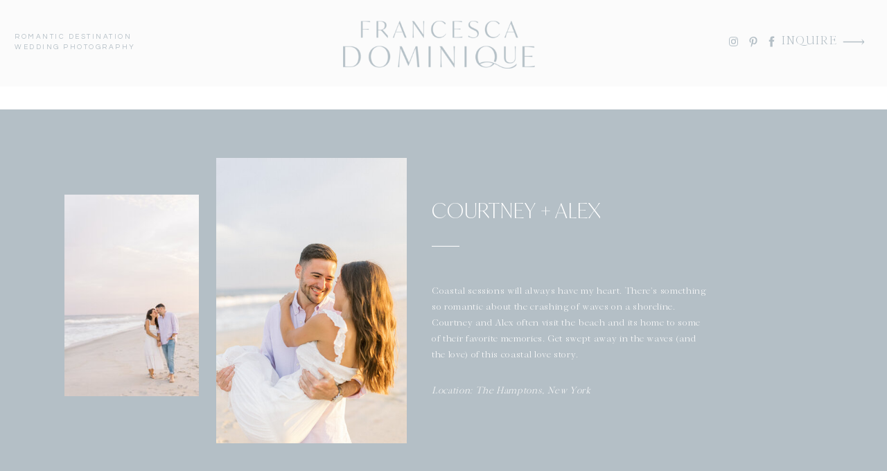

--- FILE ---
content_type: text/html;charset=UTF-8
request_url: https://francescadominique.com/hamptons-engagement-photographer
body_size: 10507
content:
<!DOCTYPE html>
<html class="d" lang="">
  <head>
    <meta charset="UTF-8" />
    <meta name="viewport" content="width=device-width, initial-scale=1" />
    <title>Hamptons Engagement Photos | Francesca Dominique Photography</title>
      <link rel="icon" type="image/png" href="//static.showit.co/200/JC5eevayQWiHzFEJPmU-Gg/78893/f.png" />
      <link rel="preconnect" href="https://static.showit.co" />
      <meta name="description" content="Coastal engagement session in The Hamptons captured by Francesca Dominique Photography" />
      <link rel="canonical" href="https://francescadominique.com/hamptons-engagement-photographer" />
      <meta property="og:image" content="https://static.showit.co/1200/RNnR6KjOT0atCmq_cB_fuQ/78893/francesca_dominique_photography-25.jpg" />
    
    <link rel="preconnect" href="https://fonts.googleapis.com">
<link rel="preconnect" href="https://fonts.gstatic.com" crossorigin>
<link href="https://fonts.googleapis.com/css?family=Questrial:regular|Cormorant:regular|Poppins:500" rel="stylesheet" type="text/css"/>
<style>
@font-face{font-family:Delores Delores;src:url('//static.showit.co/file/zSerwze2RbG0aBE-vARbtw/shared/delores_delores.woff');}
@font-face{font-family:Ivy Mode Thin;src:url('//static.showit.co/file/Ak-PY-MXSamy8F8cSYZX8A/78893/ivymode-thin.woff');}
@font-face{font-family:Cake Sans Regular;src:url('//static.showit.co/file/UR7jMeYiTICrRxpbK48bsA/78893/cakesans-regular-webfont.woff');}
@font-face{font-family:Cammron LIght;src:url('//static.showit.co/file/XPkbRfD8Q3GhUm0uCHYq6g/shared/cammron-light.woff');}
 </style>
    <script id="init_data" type="application/json">
      {"mobile":{"w":320,"bgMediaType":"none","bgFillType":"color","bgColor":"colors-7"},"desktop":{"w":1200,"defaultTrIn":{"type":"fade","duration":1},"defaultTrOut":{"type":"fade","duration":1},"bgColor":"colors-7","bgMediaType":"none","bgFillType":"color"},"sid":"vu7iggmssegvzpplh1yala","break":768,"assetURL":"//static.showit.co","contactFormId":"78893/189889","cfAction":"aHR0cHM6Ly9jbGllbnRzZXJ2aWNlLnNob3dpdC5jby9jb250YWN0Zm9ybQ==","sgAction":"aHR0cHM6Ly9jbGllbnRzZXJ2aWNlLnNob3dpdC5jby9zb2NpYWxncmlk","blockData":[{"slug":"mobile-menu","visible":"m","states":[],"d":{"h":0,"w":1200,"bgFillType":"color","bgColor":"#000000:0","bgMediaType":"none"},"m":{"h":500,"w":320,"locking":{"side":"t"},"nature":"wH","trIn":{"type":"fade","duration":0.5,"direction":"none"},"trOut":{"type":"fade","duration":0.5,"direction":"none"},"stateTrIn":{"type":"fade","duration":0.2,"direction":"none"},"stateTrOut":{"type":"fade","duration":0.2,"direction":"none"},"bgFillType":"color","bgColor":"colors-3","bgMediaType":"none","tr":{"in":{"cl":"fadeIn","d":0.5,"dl":"0"},"out":{"cl":"fadeOut","d":0.5,"dl":"0"}}}},{"slug":"mobile-menu-closed","visible":"m","states":[],"d":{"h":400,"w":1200,"bgFillType":"color","bgColor":"#FFFFFF","bgMediaType":"none"},"m":{"h":46,"w":320,"locking":{"side":"st"},"bgFillType":"color","bgColor":"colors-7","bgMediaType":"none"}},{"slug":"desktop-menu","visible":"d","states":[],"d":{"h":125,"w":1200,"bgFillType":"color","bgColor":"colors-6","bgMediaType":"none"},"m":{"h":166,"w":320,"bgFillType":"color","bgColor":"#FFFFFF","bgMediaType":"none"}},{"slug":"spacer","visible":"a","states":[],"d":{"h":33,"w":1200,"bgFillType":"color","bgColor":"colors-7","bgMediaType":"none"},"m":{"h":8,"w":320,"bgFillType":"color","bgColor":"colors-7","bgMediaType":"none"}},{"slug":"vendors","visible":"a","states":[],"d":{"h":539,"w":1200,"locking":{},"nature":"dH","stateTrIn":{"type":"fade","duration":1},"stateTrOut":{"duration":1},"bgFillType":"color","bgColor":"colors-3","bgMediaType":"none"},"m":{"h":602,"w":320,"locking":{},"nature":"dH","stateTrIn":{"type":"fade","duration":1},"stateTrOut":{"duration":1},"bgFillType":"color","bgColor":"colors-3","bgMediaType":"none"}},{"slug":"tiled-gallery","visible":"a","states":[],"d":{"h":1072,"w":1200,"locking":{},"nature":"dH","stateTrIn":{"type":"fade","duration":1},"stateTrOut":{"duration":1},"bgFillType":"color","bgColor":"colors-7","bgMediaType":"none"},"m":{"h":578,"w":320,"nature":"dH","stateTrOut":{"duration":1},"bgFillType":"color","bgColor":"colors-7","bgMediaType":"none"}},{"slug":"footer","visible":"a","states":[],"d":{"h":249,"w":1200,"bgFillType":"color","bgColor":"colors-7","bgMediaType":"none"},"m":{"h":274,"w":320,"bgFillType":"color","bgColor":"colors-7","bgMediaType":"none"}},{"slug":"instagram","visible":"a","states":[],"d":{"h":212,"w":1200,"bgFillType":"color","bgColor":"colors-7","bgMediaType":"none"},"m":{"h":134,"w":320,"bgFillType":"color","bgColor":"colors-7","bgMediaType":"none"}},{"slug":"site-credit","visible":"a","states":[],"d":{"h":35,"w":1200,"locking":{"side":"st"},"bgFillType":"color","bgColor":"colors-2","bgMediaType":"none"},"m":{"h":76,"w":320,"locking":{},"bgFillType":"color","bgColor":"colors-2","bgMediaType":"none"}}],"elementData":[{"type":"text","visible":"a","id":"mobile-menu_0","blockId":"mobile-menu","m":{"x":42,"y":55,"w":99,"h":17,"a":0},"d":{"x":562,"y":-9,"w":75.6,"h":18,"a":0}},{"type":"text","visible":"a","id":"mobile-menu_1","blockId":"mobile-menu","m":{"x":42,"y":100,"w":99,"h":17,"a":0},"d":{"x":562,"y":-9,"w":75.6,"h":18,"a":0}},{"type":"text","visible":"a","id":"mobile-menu_2","blockId":"mobile-menu","m":{"x":42,"y":144,"w":117,"h":17,"a":0},"d":{"x":562,"y":-9,"w":75.6,"h":18,"a":0}},{"type":"text","visible":"a","id":"mobile-menu_3","blockId":"mobile-menu","m":{"x":42,"y":189,"w":99,"h":17,"a":0},"d":{"x":562,"y":-9,"w":75.6,"h":18,"a":0}},{"type":"text","visible":"a","id":"mobile-menu_4","blockId":"mobile-menu","m":{"x":41,"y":239,"w":99,"h":17,"a":0},"d":{"x":562,"y":-9,"w":75.6,"h":18,"a":0}},{"type":"simple","visible":"a","id":"mobile-menu_5","blockId":"mobile-menu","m":{"x":28,"y":399,"w":224,"h":41,"a":0},"d":{"x":360,"y":0,"w":480,"h":0,"a":0}},{"type":"text","visible":"a","id":"mobile-menu_6","blockId":"mobile-menu","m":{"x":46,"y":410,"w":117,"h":17,"a":0},"d":{"x":562,"y":-9,"w":75.6,"h":18,"a":0}},{"type":"icon","visible":"a","id":"mobile-menu_7","blockId":"mobile-menu","m":{"x":181,"y":400,"w":36,"h":41,"a":0},"d":{"x":550,"y":-50,"w":100,"h":100,"a":0}},{"type":"icon","visible":"a","id":"mobile-menu_8","blockId":"mobile-menu","m":{"x":32,"y":348,"w":27,"h":27,"a":0},"d":{"x":550,"y":-50,"w":100,"h":100,"a":0}},{"type":"icon","visible":"a","id":"mobile-menu_9","blockId":"mobile-menu","m":{"x":69,"y":344,"w":31,"h":34,"a":0},"d":{"x":550,"y":-50,"w":100,"h":100,"a":0}},{"type":"icon","visible":"a","id":"mobile-menu_10","blockId":"mobile-menu","m":{"x":108,"y":346,"w":31,"h":30,"a":0},"d":{"x":550,"y":-50,"w":100,"h":100,"a":0}},{"type":"icon","visible":"a","id":"mobile-menu_11","blockId":"mobile-menu","m":{"x":256,"y":5,"w":50,"h":50,"a":0},"d":{"x":550,"y":-50,"w":100,"h":100,"a":0}},{"type":"text","visible":"a","id":"mobile-menu_12","blockId":"mobile-menu","m":{"x":41,"y":291,"w":169,"h":17,"a":0},"d":{"x":562,"y":-9,"w":75.6,"h":18,"a":0}},{"type":"icon","visible":"a","id":"mobile-menu-closed_0","blockId":"mobile-menu-closed","m":{"x":288,"y":12,"w":18,"h":20,"a":0},"d":{"x":550,"y":150,"w":100,"h":100,"a":0},"pc":[{"type":"show","block":"mobile-menu"}]},{"type":"text","visible":"a","id":"mobile-menu-closed_1","blockId":"mobile-menu-closed","m":{"x":15,"y":9,"w":255,"h":30,"a":0},"d":{"x":381,"y":126,"w":438,"h":49,"a":0}},{"type":"simple","visible":"a","id":"mobile-menu-closed_2","blockId":"mobile-menu-closed","m":{"x":0,"y":45,"w":320,"h":1,"a":0},"d":{"x":0,"y":88,"w":1200,"h":1,"a":0,"lockH":"s"}},{"type":"text","visible":"a","id":"desktop-menu_0","blockId":"desktop-menu","m":{"x":72,"y":103,"w":131,"h":35,"a":0},"d":{"x":1048,"y":47,"w":81,"h":30,"a":0,"lockH":"r"}},{"type":"icon","visible":"a","id":"desktop-menu_1","blockId":"desktop-menu","m":{"x":136,"y":473,"w":50,"h":50,"a":-90},"d":{"x":1124,"y":31,"w":56,"h":59,"a":0,"lockH":"r"}},{"type":"simple","visible":"a","id":"desktop-menu_2","blockId":"desktop-menu","m":{"x":0,"y":10,"w":320,"h":1,"a":0},"d":{"x":0,"y":125,"w":1200,"h":1,"a":0,"lockH":"s"}},{"type":"icon","visible":"a","id":"desktop-menu_3","blockId":"desktop-menu","m":{"x":135,"y":58,"w":50,"h":50,"a":0},"d":{"x":970,"y":51,"w":17,"h":18,"a":0,"lockH":"r"}},{"type":"icon","visible":"a","id":"desktop-menu_4","blockId":"desktop-menu","m":{"x":135,"y":58,"w":50,"h":50,"a":0},"d":{"x":1001,"y":53,"w":12,"h":15,"a":0,"lockH":"r"}},{"type":"icon","visible":"a","id":"desktop-menu_5","blockId":"desktop-menu","m":{"x":135,"y":58,"w":50,"h":50,"a":0},"d":{"x":1022,"y":50,"w":23,"h":20,"a":0,"lockH":"r"}},{"type":"text","visible":"a","id":"desktop-menu_6","blockId":"desktop-menu","m":{"x":28,"y":248,"w":195,"h":28,"a":0},"d":{"x":21,"y":46,"w":185,"h":30,"a":0,"lockH":"l"}},{"type":"graphic","visible":"a","id":"desktop-menu_7","blockId":"desktop-menu","m":{"x":48,"y":55,"w":224,"h":56,"a":0},"d":{"x":455,"y":30,"w":277,"h":69,"a":0},"c":{"key":"brR2C0cdTM-S_N0dS0d2lA/78893/fdp-rgb-main2-blue.png","aspect_ratio":3.98428}},{"type":"text","visible":"a","id":"vendors_0","blockId":"vendors","m":{"x":21,"y":105,"w":275,"h":131,"a":0},"d":{"x":583,"y":251,"w":403,"h":114,"a":0}},{"type":"simple","visible":"a","id":"vendors_1","blockId":"vendors","m":{"x":21,"y":90,"w":40,"h":1,"a":0},"d":{"x":583,"y":197,"w":40,"h":1,"a":0}},{"type":"text","visible":"a","id":"vendors_2","blockId":"vendors","m":{"x":21,"y":30,"w":314,"h":68,"a":0},"d":{"x":583,"y":123,"w":469,"h":57,"a":0}},{"type":"graphic","visible":"a","id":"vendors_3","blockId":"vendors","m":{"x":10,"y":293,"w":160,"h":240,"a":0},"d":{"x":53,"y":123,"w":194,"h":291,"a":0},"c":{"key":"pbcsZ6y1SL23s4g49G7bag/78893/francesca_dominique_photography-24.jpg","aspect_ratio":0.66667}},{"type":"graphic","visible":"a","id":"vendors_4","blockId":"vendors","m":{"x":181,"y":324,"w":120,"h":180,"a":0},"d":{"x":272,"y":70,"w":275,"h":412,"a":0},"c":{"key":"e5SpHpysQaihYefQh8646Q/78893/francesca_dominique_photography-6.jpg","aspect_ratio":0.66667}},{"type":"text","visible":"a","id":"vendors_5","blockId":"vendors","m":{"x":19,"y":910,"w":105,"h":27,"a":0},"d":{"x":583,"y":395,"w":272,"h":19,"a":0}},{"type":"text","visible":"m","id":"vendors_6","blockId":"vendors","m":{"x":10,"y":565,"w":278,"h":24,"a":0},"d":{"x":583,"y":375,"w":470,"h":57,"a":0}},{"type":"text","visible":"a","id":"tiled-gallery_0","blockId":"tiled-gallery","m":{"x":45,"y":548,"w":224,"h":27,"a":0,"lockV":"b"},"d":{"x":451,"y":984,"w":298,"h":23,"a":0,"lockV":"b"}},{"type":"gallery","visible":"a","id":"tiled-gallery_1","blockId":"tiled-gallery","m":{"x":9,"y":10,"w":306,"h":519,"a":0,"cols":2},"d":{"x":24,"y":41,"w":1142,"h":850,"a":0,"cols":3},"imgs":[{"key":"pbcsZ6y1SL23s4g49G7bag/78893/francesca_dominique_photography-24.jpg"},{"key":"6qWmmMaDQ42jG3fxRaxwxA/78893/francesca_dominique_photography-12.jpg"},{"key":"jlSZqf-2QzS5kP8CfOLSmQ/78893/francesca_dominique_photography-14.jpg"},{"key":"vuLT_djETTKjQu-8Upg4VQ/78893/francesca_dominique_photography-10.jpg"},{"key":"Hyp-ipJDREWo1z6B1-2_pw/78893/francesca_dominique_photography-7.jpg"},{"key":"e5SpHpysQaihYefQh8646Q/78893/francesca_dominique_photography-6.jpg"},{"key":"s0EEGHVxTWG7j6jAXh3YCQ/78893/francesca_dominique_photography-19.jpg"},{"key":"BzpGocgZQHOvSJ7SmPQBBA/78893/francesca_dominique_photography-15.jpg"},{"key":"lwoqx5h-SnyrZRoEBr3Dkw/78893/francesca_dominique_photography-30.jpg"},{"key":"GD-8PV0VSfCI2ldJ67Ci-w/78893/francescadominiquephotography-163_3.jpg"},{"key":"cfuR6nvkSI2wfi9LZ0UjCw/78893/francesca_dominique_photography-32.jpg"},{"key":"MgMz8ZZXR0CM0Ns12v0fww/78893/francesca_dominique_photography-31.jpg"},{"key":"EAFbyEzSSSCZCB5OFXe1tw/78893/francesca_dominique_photography-8.jpg"},{"key":"X9uZWjh1T7iADLfycABb4g/78893/francesca_dominique_photography-33.jpg"},{"key":"dygpB4C4QRK4H25LkGjBMA/78893/francesca_dominique_photography-29.jpg"},{"key":"a7zu29uKQpyznHiz73FO8Q/78893/francesca_dominique_photography-16.jpg"},{"key":"L7cgcujyQcePd8ASyLFnTw/78893/francesca_dominique_photography-9.jpg"},{"key":"PWmcZimvT_C7LKMyIXwTPA/78893/francesca_dominique_photography-27.jpg"},{"key":"CgMOMEKySFaND5i1dnzvtA/78893/francesca_dominique_photography-34.jpg"},{"key":"UKWTJYtBSkuOlu0nKNgf2g/78893/francesca_dominique_photography-35.jpg"},{"key":"s58gkL4iTAmwfL-kVLE7uw/78893/francesca_dominique_photography-37.jpg"},{"key":"1BRV0Z_uQ9GkXjEaTsk60w/78893/francesca_dominique_photography-5.jpg"}],"gal":"tile"},{"type":"text","visible":"a","id":"footer_0","blockId":"footer","m":{"x":5,"y":14,"w":311,"h":44,"a":0},"d":{"x":12,"y":33,"w":445,"h":47,"a":0,"lockH":"l"}},{"type":"simple","visible":"a","id":"footer_1","blockId":"footer","m":{"x":0,"y":61,"w":320,"h":1,"a":0},"d":{"x":0,"y":119,"w":1200,"h":1,"a":180,"lockH":"s"}},{"type":"text","visible":"a","id":"footer_2","blockId":"footer","m":{"x":123,"y":233,"w":74,"h":35,"a":0},"d":{"x":1003,"y":44,"w":96,"h":27,"a":0,"lockH":"r"}},{"type":"icon","visible":"a","id":"footer_3","blockId":"footer","m":{"x":193,"y":221,"w":50,"h":50,"a":0},"d":{"x":1096,"y":27,"w":56,"h":59,"a":0,"lockH":"r"}},{"type":"icon","visible":"a","id":"footer_4","blockId":"footer","m":{"x":30,"y":233,"w":23,"h":23,"a":0},"d":{"x":921,"y":48,"w":17,"h":18,"a":0,"lockH":"r"}},{"type":"icon","visible":"a","id":"footer_5","blockId":"footer","m":{"x":63,"y":235,"w":19,"h":19,"a":0},"d":{"x":952,"y":50,"w":12,"h":15,"a":0,"lockH":"r"}},{"type":"icon","visible":"a","id":"footer_6","blockId":"footer","m":{"x":91,"y":233,"w":22,"h":22,"a":0},"d":{"x":973,"y":47,"w":23,"h":20,"a":0,"lockH":"r"}},{"type":"text","visible":"a","id":"footer_7","blockId":"footer","m":{"x":175,"y":149,"w":128,"h":17,"a":0},"d":{"x":183,"y":168,"w":114,"h":18,"a":0,"lockH":"l"}},{"type":"text","visible":"a","id":"footer_8","blockId":"footer","m":{"x":175,"y":119,"w":128,"h":17,"a":0},"d":{"x":184,"y":190,"w":114,"h":18,"a":0,"lockH":"l"}},{"type":"text","visible":"a","id":"footer_9","blockId":"footer","m":{"x":171,"y":89,"w":128,"h":17,"a":0},"d":{"x":183,"y":144,"w":114,"h":18,"a":0,"lockH":"l"}},{"type":"text","visible":"a","id":"footer_10","blockId":"footer","m":{"x":34,"y":154,"w":128,"h":17,"a":0},"d":{"x":50,"y":193,"w":114,"h":18,"a":0,"lockH":"l"}},{"type":"text","visible":"a","id":"footer_11","blockId":"footer","m":{"x":34,"y":125,"w":128,"h":17,"a":0},"d":{"x":50,"y":170,"w":114,"h":18,"a":0,"lockH":"l"}},{"type":"text","visible":"a","id":"footer_12","blockId":"footer","m":{"x":34,"y":95,"w":128,"h":17,"a":0},"d":{"x":50,"y":147,"w":114,"h":18,"a":0,"lockH":"l"}},{"type":"graphic","visible":"d","id":"instagram_0","blockId":"instagram","m":{"x":-1,"y":-2,"w":323,"h":254,"a":0},"d":{"x":-574,"y":0,"w":261,"h":260,"a":0},"c":{"key":"mCXOFmsvTGyCeL7KMvXELQ/shared/lauren-fair-photography-best-of-2019-luxury-film-destination-wedding-photographer_0048.jpg","aspect_ratio":0.74372}},{"type":"graphic","visible":"d","id":"instagram_1","blockId":"instagram","m":{"x":-1,"y":-2,"w":323,"h":254,"a":0},"d":{"x":1514,"y":0,"w":261,"h":260,"a":0},"c":{"key":"mkk9ghiWTp-i2pXAD7NH0Q/shared/french-riviera-travel-guide-film-photos_0299.jpg","aspect_ratio":0.75013}},{"type":"simple","visible":"d","id":"instagram_2","blockId":"instagram","m":{"x":316,"y":116,"w":224,"h":224,"a":0},"d":{"x":0,"y":-17,"w":1200,"h":267,"a":0,"lockH":"s"}},{"type":"social","visible":"a","id":"instagram_3","blockId":"instagram","m":{"x":-22,"y":18,"w":360,"h":91,"a":0},"d":{"x":-36,"y":3,"w":1257,"h":182,"a":0,"lockH":"s"}},{"type":"text","visible":"a","id":"site-credit_0","blockId":"site-credit","m":{"x":51,"y":21,"w":213,"h":17,"a":0},"d":{"x":460,"y":11,"w":174,"h":18,"a":0,"lockH":"r"}},{"type":"text","visible":"a","id":"site-credit_1","blockId":"site-credit","m":{"x":87,"y":6,"w":138,"h":17,"a":0},"d":{"x":652,"y":11,"w":120,"h":18,"a":0,"lockH":"r"}},{"type":"text","visible":"a","id":"site-credit_2","blockId":"site-credit","m":{"x":30,"y":35,"w":277,"h":32,"a":0},"d":{"x":797,"y":11,"w":403,"h":13,"a":0,"lockH":"r"}},{"type":"text","visible":"d","id":"site-credit_3","blockId":"site-credit","m":{"x":218,"y":151,"w":30,"h":17,"a":0},"d":{"x":774,"y":10,"w":16,"h":18,"a":0,"lockH":"r"}},{"type":"text","visible":"d","id":"site-credit_4","blockId":"site-credit","m":{"x":218,"y":151,"w":30,"h":17,"a":0},"d":{"x":631,"y":10,"w":16,"h":18,"a":0,"lockH":"r"}},{"type":"text","visible":"a","id":"site-credit_5","blockId":"site-credit","m":{"x":19,"y":33,"w":16,"h":16,"a":0},"d":{"x":789,"y":10,"w":19,"h":17,"a":0}},{"type":"text","visible":"a","id":"site-credit_6","blockId":"site-credit","m":{"x":17,"y":26,"w":23,"h":29,"a":0},"d":{"x":778,"y":1,"w":43,"h":31,"a":0}}]}
    </script>
    <link
      rel="stylesheet"
      type="text/css"
      href="https://cdnjs.cloudflare.com/ajax/libs/animate.css/3.4.0/animate.min.css"
    />
    <script
      id="si-jquery"
      src="https://ajax.googleapis.com/ajax/libs/jquery/3.5.1/jquery.min.js"
    ></script>
    <script src="//lib.showit.co/widgets/tiled-gallery/1.0.6/si-tiled-gallery.js"></script>		
		<script src="//lib.showit.co/engine/2.2.7/showit-lib.min.js"></script>
		<script src="//lib.showit.co/engine/2.2.7/showit.min.js"></script>

    <script>
      
      function initPage(){
      
      }
    </script>
    <link rel="stylesheet" type="text/css" href="//lib.showit.co/engine/2.2.7/showit.css" />
    <style id="si-page-css">
      html.m {background-color:rgba(255,255,255,1);}
html.d {background-color:rgba(255,255,255,1);}
.d .st-d-title {color:rgba(84,84,84,1);line-height:1.5;letter-spacing:0.025em;font-size:42px;text-align:center;font-family:'Cammron Regular';font-weight:400;font-style:normal;}
.d .st-d-title.se-rc a {color:rgba(84,84,84,1);}
.d .st-d-title.se-rc a:hover {text-decoration:underline;color:rgba(84,84,84,1);opacity:0.8;}
.m .st-m-title {color:rgba(84,84,84,1);line-height:1.2;letter-spacing:0.002em;font-size:31px;text-align:center;font-family:'Cammron Regular';font-weight:400;font-style:normal;}
.m .st-m-title.se-rc a {color:rgba(84,84,84,1);}
.m .st-m-title.se-rc a:hover {text-decoration:underline;color:rgba(84,84,84,1);opacity:0.8;}
.d .st-d-heading {color:rgba(84,84,84,1);text-transform:uppercase;line-height:1.5;letter-spacing:0.25em;font-size:13px;text-align:center;font-family:'Questrial';font-weight:400;font-style:normal;}
.d .st-d-heading.se-rc a {color:rgba(84,84,84,1);}
.d .st-d-heading.se-rc a:hover {text-decoration:underline;color:rgba(84,84,84,1);opacity:0.8;}
.m .st-m-heading {color:rgba(84,84,84,1);text-transform:uppercase;line-height:1.5;letter-spacing:0.25em;font-size:12px;text-align:center;font-family:'Questrial';font-weight:400;font-style:normal;}
.m .st-m-heading.se-rc a {color:rgba(84,84,84,1);}
.m .st-m-heading.se-rc a:hover {text-decoration:underline;color:rgba(84,84,84,1);opacity:0.8;}
.d .st-d-subheading {color:rgba(84,84,84,1);text-transform:uppercase;line-height:1.8;letter-spacing:0.25em;font-size:12px;text-align:center;font-family:'Poppins';font-weight:500;font-style:normal;}
.d .st-d-subheading.se-rc a {color:rgba(84,84,84,1);}
.d .st-d-subheading.se-rc a:hover {text-decoration:underline;color:rgba(84,84,84,1);opacity:0.8;}
.m .st-m-subheading {color:rgba(84,84,84,1);text-transform:uppercase;line-height:1.6;letter-spacing:0.25em;font-size:11px;text-align:center;font-family:'Poppins';font-weight:500;font-style:normal;}
.m .st-m-subheading.se-rc a {color:rgba(84,84,84,1);}
.m .st-m-subheading.se-rc a:hover {text-decoration:underline;color:rgba(84,84,84,1);opacity:0.8;}
.d .st-d-paragraph {color:rgba(84,84,84,1);line-height:1.8;letter-spacing:0.05em;font-size:13px;text-align:justify;font-family:'Libre Baskerville';font-weight:400;font-style:normal;}
.d .st-d-paragraph.se-rc a {color:rgba(84,84,84,1);}
.d .st-d-paragraph.se-rc a:hover {text-decoration:underline;color:rgba(84,84,84,1);opacity:0.8;}
.m .st-m-paragraph {color:rgba(84,84,84,1);line-height:1.8;letter-spacing:0.05em;font-size:12px;text-align:justify;font-family:'Libre Baskerville';font-weight:400;font-style:normal;}
.m .st-m-paragraph.se-rc a {color:rgba(84,84,84,1);}
.m .st-m-paragraph.se-rc a:hover {text-decoration:underline;color:rgba(84,84,84,1);opacity:0.8;}
.sib-mobile-menu {z-index:10;}
.m .sib-mobile-menu {height:500px;display:none;}
.d .sib-mobile-menu {height:0px;display:none;}
.m .sib-mobile-menu .ss-bg {background-color:rgba(180,191,198,1);}
.d .sib-mobile-menu .ss-bg {background-color:rgba(0,0,0,0);}
.m .sib-mobile-menu.sb-nm-wH .sc {height:500px;}
.d .sie-mobile-menu_0 {left:562px;top:-9px;width:75.6px;height:18px;}
.m .sie-mobile-menu_0 {left:42px;top:55px;width:99px;height:17px;}
.m .sie-mobile-menu_0-text {color:rgba(251,251,251,1);text-align:left;font-family:'Delores Delores';font-weight:400;font-style:normal;}
.d .sie-mobile-menu_1 {left:562px;top:-9px;width:75.6px;height:18px;}
.m .sie-mobile-menu_1 {left:42px;top:100px;width:99px;height:17px;}
.m .sie-mobile-menu_1-text {color:rgba(251,251,251,1);text-align:left;font-family:'Delores Delores';font-weight:400;font-style:normal;}
.d .sie-mobile-menu_2 {left:562px;top:-9px;width:75.6px;height:18px;}
.m .sie-mobile-menu_2 {left:42px;top:144px;width:117px;height:17px;}
.m .sie-mobile-menu_2-text {color:rgba(251,251,251,1);text-align:left;font-family:'Delores Delores';font-weight:400;font-style:normal;}
.d .sie-mobile-menu_3 {left:562px;top:-9px;width:75.6px;height:18px;}
.m .sie-mobile-menu_3 {left:42px;top:189px;width:99px;height:17px;}
.m .sie-mobile-menu_3-text {color:rgba(251,251,251,1);text-align:left;font-family:'Delores Delores';font-weight:400;font-style:normal;}
.d .sie-mobile-menu_4 {left:562px;top:-9px;width:75.6px;height:18px;}
.m .sie-mobile-menu_4 {left:41px;top:239px;width:99px;height:17px;}
.m .sie-mobile-menu_4-text {color:rgba(251,251,251,1);text-align:left;font-family:'Delores Delores';font-weight:400;font-style:normal;}
.d .sie-mobile-menu_5 {left:360px;top:0px;width:480px;height:0px;}
.m .sie-mobile-menu_5 {left:28px;top:399px;width:224px;height:41px;}
.d .sie-mobile-menu_5 .se-simple:hover {}
.m .sie-mobile-menu_5 .se-simple:hover {}
.d .sie-mobile-menu_5 .se-simple {background-color:rgba(84,84,84,1);}
.m .sie-mobile-menu_5 .se-simple {background-color:rgba(251,251,251,1);}
.d .sie-mobile-menu_6 {left:562px;top:-9px;width:75.6px;height:18px;}
.m .sie-mobile-menu_6 {left:46px;top:410px;width:117px;height:17px;}
.m .sie-mobile-menu_6-text {color:rgba(70,85,94,1);font-size:15px;text-align:left;font-family:'Ivy Mode Thin';font-weight:400;font-style:normal;}
.d .sie-mobile-menu_7 {left:550px;top:-50px;width:100px;height:100px;}
.m .sie-mobile-menu_7 {left:181px;top:400px;width:36px;height:41px;}
.d .sie-mobile-menu_7 svg {fill:rgba(70,85,94,1);}
.m .sie-mobile-menu_7 svg {fill:rgba(70,85,94,1);}
.d .sie-mobile-menu_8 {left:550px;top:-50px;width:100px;height:100px;}
.m .sie-mobile-menu_8 {left:32px;top:348px;width:27px;height:27px;}
.d .sie-mobile-menu_8 svg {fill:rgba(70,85,94,1);}
.m .sie-mobile-menu_8 svg {fill:rgba(251,251,251,1);}
.d .sie-mobile-menu_9 {left:550px;top:-50px;width:100px;height:100px;}
.m .sie-mobile-menu_9 {left:69px;top:344px;width:31px;height:34px;}
.d .sie-mobile-menu_9 svg {fill:rgba(70,85,94,1);}
.m .sie-mobile-menu_9 svg {fill:rgba(251,251,251,1);}
.d .sie-mobile-menu_10 {left:550px;top:-50px;width:100px;height:100px;}
.m .sie-mobile-menu_10 {left:108px;top:346px;width:31px;height:30px;}
.d .sie-mobile-menu_10 svg {fill:rgba(70,85,94,1);}
.m .sie-mobile-menu_10 svg {fill:rgba(251,251,251,1);}
.d .sie-mobile-menu_11 {left:550px;top:-50px;width:100px;height:100px;}
.m .sie-mobile-menu_11 {left:256px;top:5px;width:50px;height:50px;}
.d .sie-mobile-menu_11 svg {fill:rgba(70,85,94,1);}
.m .sie-mobile-menu_11 svg {fill:rgba(251,251,251,1);}
.d .sie-mobile-menu_12 {left:562px;top:-9px;width:75.6px;height:18px;}
.m .sie-mobile-menu_12 {left:41px;top:291px;width:169px;height:17px;}
.m .sie-mobile-menu_12-text {color:rgba(251,251,251,1);text-align:left;font-family:'Delores Delores';font-weight:400;font-style:normal;}
.sib-mobile-menu-closed {z-index:2;}
.m .sib-mobile-menu-closed {height:46px;}
.d .sib-mobile-menu-closed {height:400px;display:none;}
.m .sib-mobile-menu-closed .ss-bg {background-color:rgba(255,255,255,1);}
.d .sib-mobile-menu-closed .ss-bg {background-color:rgba(255,255,255,1);}
.d .sie-mobile-menu-closed_0 {left:550px;top:150px;width:100px;height:100px;}
.m .sie-mobile-menu-closed_0 {left:288px;top:12px;width:18px;height:20px;}
.d .sie-mobile-menu-closed_0 svg {fill:rgba(70,85,94,1);}
.m .sie-mobile-menu-closed_0 svg {fill:rgba(147,147,147,1);}
.d .sie-mobile-menu-closed_1 {left:381px;top:126px;width:438px;height:49px;}
.m .sie-mobile-menu-closed_1 {left:15px;top:9px;width:255px;height:30px;}
.d .sie-mobile-menu-closed_1-text {letter-spacing:0.3em;font-size:28px;font-family:'Cormorant';font-weight:400;font-style:normal;}
.m .sie-mobile-menu-closed_1-text {color:rgba(180,191,198,1);letter-spacing:0.1em;font-size:18px;text-align:center;font-family:'Ivy Mode Thin';font-weight:400;font-style:normal;}
.d .sie-mobile-menu-closed_2 {left:0px;top:88px;width:1200px;height:1px;}
.m .sie-mobile-menu-closed_2 {left:0px;top:45px;width:320px;height:1px;}
.d .sie-mobile-menu-closed_2 .se-simple:hover {}
.m .sie-mobile-menu-closed_2 .se-simple:hover {}
.d .sie-mobile-menu-closed_2 .se-simple {background-color:rgba(84,84,84,0.2);}
.m .sie-mobile-menu-closed_2 .se-simple {background-color:rgba(84,84,84,0.2);}
.m .sib-desktop-menu {height:166px;display:none;}
.d .sib-desktop-menu {height:125px;}
.m .sib-desktop-menu .ss-bg {background-color:rgba(255,255,255,1);}
.d .sib-desktop-menu .ss-bg {background-color:rgba(251,251,251,1);}
.d .sie-desktop-menu_0 {left:1048px;top:47px;width:81px;height:30px;}
.m .sie-desktop-menu_0 {left:72px;top:103px;width:131px;height:35px;}
.d .sie-desktop-menu_0-text {color:rgba(180,191,198,1);text-transform:uppercase;letter-spacing:0.1em;font-size:16px;text-align:right;font-family:'Delores Delores';font-weight:400;font-style:normal;}
.m .sie-desktop-menu_0-text {font-size:24px;text-align:left;}
.d .sie-desktop-menu_1 {left:1124px;top:31px;width:56px;height:59px;}
.m .sie-desktop-menu_1 {left:136px;top:473px;width:50px;height:50px;}
.d .sie-desktop-menu_1 svg {fill:rgba(180,191,198,1);}
.m .sie-desktop-menu_1 svg {fill:rgba(84,84,84,0.4);}
.d .sie-desktop-menu_2 {left:0px;top:125px;width:1200px;height:1px;}
.m .sie-desktop-menu_2 {left:0px;top:10px;width:320px;height:1px;}
.d .sie-desktop-menu_2 .se-simple:hover {}
.m .sie-desktop-menu_2 .se-simple:hover {}
.d .sie-desktop-menu_2 .se-simple {background-color:rgba(84,84,84,0.2);}
.m .sie-desktop-menu_2 .se-simple {background-color:rgba(84,84,84,0.2);}
.d .sie-desktop-menu_3 {left:970px;top:51px;width:17px;height:18px;}
.m .sie-desktop-menu_3 {left:135px;top:58px;width:50px;height:50px;}
.d .sie-desktop-menu_3 svg {fill:rgba(180,191,198,1);}
.m .sie-desktop-menu_3 svg {fill:rgba(70,85,94,1);}
.d .sie-desktop-menu_4 {left:1001px;top:53px;width:12px;height:15px;}
.m .sie-desktop-menu_4 {left:135px;top:58px;width:50px;height:50px;}
.d .sie-desktop-menu_4 svg {fill:rgba(180,191,198,1);}
.m .sie-desktop-menu_4 svg {fill:rgba(70,85,94,1);}
.d .sie-desktop-menu_5 {left:1022px;top:50px;width:23px;height:20px;}
.m .sie-desktop-menu_5 {left:135px;top:58px;width:50px;height:50px;}
.d .sie-desktop-menu_5 svg {fill:rgba(180,191,198,1);}
.m .sie-desktop-menu_5 svg {fill:rgba(70,85,94,1);}
.d .sie-desktop-menu_6 {left:21px;top:46px;width:185px;height:30px;}
.m .sie-desktop-menu_6 {left:28px;top:248px;width:195px;height:28px;}
.d .sie-desktop-menu_6-text {color:rgba(180,191,198,1);line-height:1.5;font-size:10px;text-align:left;font-family:'Questrial';font-weight:400;font-style:normal;}
.m .sie-desktop-menu_6-text {font-size:22px;text-align:left;}
.d .sie-desktop-menu_7 {left:455px;top:30px;width:277px;height:69px;}
.m .sie-desktop-menu_7 {left:48px;top:55px;width:224px;height:56px;}
.d .sie-desktop-menu_7 .se-img {background-repeat:no-repeat;background-size:cover;background-position:50% 50%;border-radius:inherit;}
.m .sie-desktop-menu_7 .se-img {background-repeat:no-repeat;background-size:cover;background-position:50% 50%;border-radius:inherit;}
.m .sib-spacer {height:8px;}
.d .sib-spacer {height:33px;}
.m .sib-spacer .ss-bg {background-color:rgba(255,255,255,1);}
.d .sib-spacer .ss-bg {background-color:rgba(255,255,255,1);}
.sib-vendors {z-index:5;}
.m .sib-vendors {height:602px;}
.d .sib-vendors {height:539px;}
.m .sib-vendors .ss-bg {background-color:rgba(180,191,198,1);}
.d .sib-vendors .ss-bg {background-color:rgba(180,191,198,1);}
.m .sib-vendors.sb-nm-dH .sc {height:602px;}
.d .sib-vendors.sb-nd-dH .sc {height:539px;}
.d .sie-vendors_0 {left:583px;top:251px;width:403px;height:114px;}
.m .sie-vendors_0 {left:21px;top:105px;width:275px;height:131px;}
.d .sie-vendors_0-text {color:rgba(251,251,251,1);text-align:left;font-family:'Delores Delores';font-weight:400;font-style:normal;}
.m .sie-vendors_0-text {color:rgba(251,251,251,1);text-align:left;font-family:'Delores Delores';font-weight:400;font-style:normal;}
.d .sie-vendors_1 {left:583px;top:197px;width:40px;height:1px;}
.m .sie-vendors_1 {left:21px;top:90px;width:40px;height:1px;}
.d .sie-vendors_1 .se-simple:hover {}
.m .sie-vendors_1 .se-simple:hover {}
.d .sie-vendors_1 .se-simple {background-color:rgba(255,255,255,1);}
.m .sie-vendors_1 .se-simple {background-color:rgba(255,255,255,1);}
.d .sie-vendors_2 {left:583px;top:123px;width:469px;height:57px;}
.m .sie-vendors_2 {left:21px;top:30px;width:314px;height:68px;}
.d .sie-vendors_2-text {color:rgba(255,255,255,1);text-transform:uppercase;font-size:30px;text-align:left;font-family:'Ivy Mode Thin';font-weight:400;font-style:normal;}
.m .sie-vendors_2-text {color:rgba(255,255,255,1);text-transform:uppercase;font-size:35px;text-align:left;font-family:'Ivy Mode Thin';font-weight:400;font-style:normal;}
.d .sie-vendors_3 {left:53px;top:123px;width:194px;height:291px;}
.m .sie-vendors_3 {left:10px;top:293px;width:160px;height:240px;}
.d .sie-vendors_3 .se-img {background-repeat:no-repeat;background-size:cover;background-position:50% 50%;border-radius:inherit;}
.m .sie-vendors_3 .se-img {background-repeat:no-repeat;background-size:cover;background-position:50% 50%;border-radius:inherit;}
.d .sie-vendors_4 {left:272px;top:70px;width:275px;height:412px;}
.m .sie-vendors_4 {left:181px;top:324px;width:120px;height:180px;}
.d .sie-vendors_4 .se-img {background-repeat:no-repeat;background-size:cover;background-position:50% 50%;border-radius:inherit;}
.m .sie-vendors_4 .se-img {background-repeat:no-repeat;background-size:cover;background-position:50% 50%;border-radius:inherit;}
.d .sie-vendors_5 {left:583px;top:395px;width:272px;height:19px;}
.m .sie-vendors_5 {left:19px;top:910px;width:105px;height:27px;}
.d .sie-vendors_5-text {color:rgba(251,251,251,1);text-transform:none;text-align:left;font-family:'Delores Delores';font-weight:400;font-style:normal;}
.m .sie-vendors_5-text {color:rgba(251,251,251,1);text-align:left;font-family:'Delores Delores';font-weight:400;font-style:normal;}
.d .sie-vendors_6 {left:583px;top:375px;width:470px;height:57px;display:none;}
.m .sie-vendors_6 {left:10px;top:565px;width:278px;height:24px;}
.d .sie-vendors_6-text {color:rgba(251,251,251,1);text-transform:none;text-align:left;font-family:'Delores Delores';font-weight:400;font-style:normal;}
.m .sie-vendors_6-text {color:rgba(251,251,251,1);text-align:left;font-family:'Delores Delores';font-weight:400;font-style:normal;}
.sib-tiled-gallery {z-index:5;}
.m .sib-tiled-gallery {height:578px;}
.d .sib-tiled-gallery {height:1072px;}
.m .sib-tiled-gallery .ss-bg {background-color:rgba(255,255,255,1);}
.d .sib-tiled-gallery .ss-bg {background-color:rgba(255,255,255,1);}
.m .sib-tiled-gallery.sb-nm-dH .sc {height:578px;}
.d .sib-tiled-gallery.sb-nd-dH .sc {height:1072px;}
.d .sie-tiled-gallery_0 {left:451px;top:984px;width:298px;height:23px;}
.m .sie-tiled-gallery_0 {left:45px;top:548px;width:224px;height:27px;}
.m .sie-tiled-gallery_0-text {font-family:'Cake Sans Regular';font-weight:400;font-style:normal;}
.d .sie-tiled-gallery_1 {left:24px;top:41px;width:1142px;height:850px;}
.m .sie-tiled-gallery_1 {left:9px;top:10px;width:306px;height:519px;}
.d .sig-tiled-gallery_1 {width:100%;padding:4px;position:relative;box-sizing:border-box;}
.d .sig-tiled-gallery_1 .stg-grid-sizer {width:33.333%;}
.d .sig-tiled-gallery_1 .stg-grid-item {width:33.333%;padding:4px;}
.d .sig-tiled-gallery_1 .stg-grid-img {}
.d .sig-tiled-gallery_1-stg-slider.stg-slider {background-color:rgba(255,255,255,1);}
.d .sig-tiled-gallery_1-stg-slider .stg-slider-controls {color:#FFFFFF;}
.d .sig-tiled-gallery_1-stg-slider .stg-slider-controls svg path {fill:#FFFFFF;}
.m .sig-tiled-gallery_1 {width:100%;padding:4px;position:relative;box-sizing:border-box;}
.m .sig-tiled-gallery_1 .stg-grid-sizer {width:50.000%;}
.m .sig-tiled-gallery_1 .stg-grid-item {width:50.000%;padding:4px;}
.m .sig-tiled-gallery_1 .stg-grid-img {}
.m .sig-tiled-gallery_1-stg-slider.stg-slider {background-color:rgba(0,0,0,1);}
.m .sig-tiled-gallery_1-stg-slider .stg-slider-controls {color:#FFFFFF;}
.m .sig-tiled-gallery_1-stg-slider .stg-slider-controls svg path {fill:#FFFFFF;}
.sib-footer {z-index:2;}
.m .sib-footer {height:274px;}
.d .sib-footer {height:249px;}
.m .sib-footer .ss-bg {background-color:rgba(255,255,255,1);}
.d .sib-footer .ss-bg {background-color:rgba(255,255,255,1);}
.d .sie-footer_0 {left:12px;top:33px;width:445px;height:47px;}
.m .sie-footer_0 {left:5px;top:14px;width:311px;height:44px;}
.d .sie-footer_0-text {color:rgba(70,85,94,1);letter-spacing:0.15em;font-size:30px;text-align:left;font-family:'Ivy Mode Thin';font-weight:400;font-style:normal;}
.m .sie-footer_0-text {color:rgba(70,85,94,1);letter-spacing:0.15em;font-size:22px;text-align:left;font-family:'Ivy Mode Thin';font-weight:400;font-style:normal;}
.d .sie-footer_1 {left:0px;top:119px;width:1200px;height:1px;}
.m .sie-footer_1 {left:0px;top:61px;width:320px;height:1px;}
.d .sie-footer_1 .se-simple:hover {}
.m .sie-footer_1 .se-simple:hover {}
.d .sie-footer_1 .se-simple {background-color:rgba(84,84,84,0.2);}
.m .sie-footer_1 .se-simple {background-color:rgba(84,84,84,0.2);}
.d .sie-footer_2 {left:1003px;top:44px;width:96px;height:27px;}
.m .sie-footer_2 {left:123px;top:233px;width:74px;height:35px;}
.d .sie-footer_2-text {color:rgba(70,85,94,1);text-transform:uppercase;letter-spacing:0.1em;font-size:16px;text-align:right;font-family:'Ivy Mode Thin';font-weight:400;font-style:normal;}
.m .sie-footer_2-text {color:rgba(70,85,94,1);text-transform:uppercase;letter-spacing:0.1em;font-size:16px;text-align:right;font-family:'Ivy Mode Thin';font-weight:400;font-style:normal;}
.d .sie-footer_3 {left:1096px;top:27px;width:56px;height:59px;}
.m .sie-footer_3 {left:193px;top:221px;width:50px;height:50px;}
.d .sie-footer_3 svg {fill:rgba(70,85,94,1);}
.m .sie-footer_3 svg {fill:rgba(70,85,94,1);}
.d .sie-footer_4 {left:921px;top:48px;width:17px;height:18px;}
.m .sie-footer_4 {left:30px;top:233px;width:23px;height:23px;}
.d .sie-footer_4 svg {fill:rgba(70,85,94,1);}
.m .sie-footer_4 svg {fill:rgba(70,85,94,1);}
.d .sie-footer_5 {left:952px;top:50px;width:12px;height:15px;}
.m .sie-footer_5 {left:63px;top:235px;width:19px;height:19px;}
.d .sie-footer_5 svg {fill:rgba(70,85,94,1);}
.m .sie-footer_5 svg {fill:rgba(70,85,94,1);}
.d .sie-footer_6 {left:973px;top:47px;width:23px;height:20px;}
.m .sie-footer_6 {left:91px;top:233px;width:22px;height:22px;}
.d .sie-footer_6 svg {fill:rgba(70,85,94,1);}
.m .sie-footer_6 svg {fill:rgba(70,85,94,1);}
.d .sie-footer_7 {left:183px;top:168px;width:114px;height:18px;}
.m .sie-footer_7 {left:175px;top:149px;width:128px;height:17px;}
.d .sie-footer_7-text {line-height:2.2;font-size:11px;text-align:left;font-family:'Questrial';font-weight:400;font-style:normal;}
.m .sie-footer_7-text {font-size:11px;text-align:left;font-family:'Cake Sans Regular';font-weight:400;font-style:normal;}
.d .sie-footer_8 {left:184px;top:190px;width:114px;height:18px;}
.m .sie-footer_8 {left:175px;top:119px;width:128px;height:17px;}
.d .sie-footer_8-text {line-height:2.2;font-size:11px;text-align:left;font-family:'Questrial';font-weight:400;font-style:normal;}
.m .sie-footer_8-text {font-size:11px;text-align:left;font-family:'Cake Sans Regular';font-weight:400;font-style:normal;}
.d .sie-footer_9 {left:183px;top:144px;width:114px;height:18px;}
.m .sie-footer_9 {left:171px;top:89px;width:128px;height:17px;}
.d .sie-footer_9-text {line-height:2.2;font-size:11px;text-align:left;font-family:'Questrial';font-weight:400;font-style:normal;}
.m .sie-footer_9-text {font-size:11px;text-align:left;font-family:'Cake Sans Regular';font-weight:400;font-style:normal;}
.d .sie-footer_10 {left:50px;top:193px;width:114px;height:18px;}
.m .sie-footer_10 {left:34px;top:154px;width:128px;height:17px;}
.d .sie-footer_10-text {line-height:2.2;font-size:11px;text-align:left;font-family:'Questrial';font-weight:400;font-style:normal;}
.m .sie-footer_10-text {font-size:11px;text-align:left;font-family:'Cake Sans Regular';font-weight:400;font-style:normal;}
.d .sie-footer_11 {left:50px;top:170px;width:114px;height:18px;}
.m .sie-footer_11 {left:34px;top:125px;width:128px;height:17px;}
.d .sie-footer_11-text {line-height:2.2;font-size:11px;text-align:left;font-family:'Questrial';font-weight:400;font-style:normal;}
.m .sie-footer_11-text {font-size:11px;text-align:left;font-family:'Cake Sans Regular';font-weight:400;font-style:normal;}
.d .sie-footer_12 {left:50px;top:147px;width:114px;height:18px;}
.m .sie-footer_12 {left:34px;top:95px;width:128px;height:17px;}
.d .sie-footer_12-text {line-height:2.2;font-size:11px;text-align:left;font-family:'Questrial';font-weight:400;font-style:normal;}
.m .sie-footer_12-text {font-size:11px;text-align:left;font-family:'Cake Sans Regular';font-weight:400;font-style:normal;}
.m .sib-instagram {height:134px;}
.d .sib-instagram {height:212px;}
.m .sib-instagram .ss-bg {background-color:rgba(255,255,255,1);}
.d .sib-instagram .ss-bg {background-color:rgba(255,255,255,1);}
.d .sie-instagram_0 {left:-574px;top:0px;width:261px;height:260px;}
.m .sie-instagram_0 {left:-1px;top:-2px;width:323px;height:254px;display:none;}
.d .sie-instagram_0 .se-img {background-repeat:no-repeat;background-size:cover;background-position:50% 50%;border-radius:inherit;}
.m .sie-instagram_0 .se-img {background-repeat:no-repeat;background-size:cover;background-position:50% 50%;border-radius:inherit;}
.d .sie-instagram_1 {left:1514px;top:0px;width:261px;height:260px;}
.m .sie-instagram_1 {left:-1px;top:-2px;width:323px;height:254px;display:none;}
.d .sie-instagram_1 .se-img {background-repeat:no-repeat;background-size:cover;background-position:50% 50%;border-radius:inherit;}
.m .sie-instagram_1 .se-img {background-repeat:no-repeat;background-size:cover;background-position:50% 50%;border-radius:inherit;}
.d .sie-instagram_2 {left:0px;top:-17px;width:1200px;height:267px;}
.m .sie-instagram_2 {left:316px;top:116px;width:224px;height:224px;display:none;}
.d .sie-instagram_2 .se-simple:hover {}
.m .sie-instagram_2 .se-simple:hover {}
.d .sie-instagram_2 .se-simple {background-color:rgba(255,247,243,1);}
.m .sie-instagram_2 .se-simple {background-color:rgba(84,84,84,1);}
.d .sie-instagram_3 {left:-36px;top:3px;width:1257px;height:182px;}
.m .sie-instagram_3 {left:-22px;top:18px;width:360px;height:91px;}
.d .sie-instagram_3 .sg-img-container {display:grid;justify-content:center;grid-template-columns:repeat(auto-fit, 182px);gap:5px;}
.d .sie-instagram_3 .si-social-image {height:182px;width:182px;}
.m .sie-instagram_3 .sg-img-container {display:grid;justify-content:center;grid-template-columns:repeat(auto-fit, 91px);gap:5px;}
.m .sie-instagram_3 .si-social-image {height:91px;width:91px;}
.sie-instagram_3 {overflow:hidden;}
.sie-instagram_3 .si-social-grid {overflow:hidden;}
.sie-instagram_3 img {border:none;object-fit:cover;max-height:100%;}
.sib-site-credit {z-index:10;}
.m .sib-site-credit {height:76px;}
.d .sib-site-credit {height:35px;}
.m .sib-site-credit .ss-bg {background-color:rgba(70,85,94,1);}
.d .sib-site-credit .ss-bg {background-color:rgba(70,85,94,1);}
.d .sie-site-credit_0:hover {opacity:0.5;transition-duration:0.25s;transition-property:opacity;}
.m .sie-site-credit_0:hover {opacity:0.5;transition-duration:0.25s;transition-property:opacity;}
.d .sie-site-credit_0 {left:460px;top:11px;width:174px;height:18px;transition-duration:0.25s;transition-property:opacity;}
.m .sie-site-credit_0 {left:51px;top:21px;width:213px;height:17px;transition-duration:0.25s;transition-property:opacity;}
.d .sie-site-credit_0-text:hover {}
.m .sie-site-credit_0-text:hover {}
.d .sie-site-credit_0-text {color:rgba(255,255,255,1);letter-spacing:0.2em;font-size:8px;font-family:'Poppins';font-weight:500;font-style:normal;}
.m .sie-site-credit_0-text {color:rgba(255,255,255,1);letter-spacing:0.2em;font-size:8px;font-family:'Cake Sans Regular';font-weight:400;font-style:normal;}
.d .sie-site-credit_1:hover {opacity:0.5;transition-duration:0.25s;transition-property:opacity;}
.m .sie-site-credit_1:hover {opacity:0.5;transition-duration:0.25s;transition-property:opacity;}
.d .sie-site-credit_1 {left:652px;top:11px;width:120px;height:18px;transition-duration:0.25s;transition-property:opacity;}
.m .sie-site-credit_1 {left:87px;top:6px;width:138px;height:17px;transition-duration:0.25s;transition-property:opacity;}
.d .sie-site-credit_1-text:hover {}
.m .sie-site-credit_1-text:hover {}
.d .sie-site-credit_1-text {color:rgba(255,255,255,1);letter-spacing:0.2em;font-size:8px;font-family:'Poppins';font-weight:500;font-style:normal;}
.m .sie-site-credit_1-text {color:rgba(255,255,255,1);letter-spacing:0.2em;font-size:8px;font-family:'Cake Sans Regular';font-weight:400;font-style:normal;}
.d .sie-site-credit_2:hover {opacity:0.5;transition-duration:0.25s;transition-property:opacity;}
.m .sie-site-credit_2:hover {opacity:0.5;transition-duration:0.25s;transition-property:opacity;}
.d .sie-site-credit_2 {left:797px;top:11px;width:403px;height:13px;transition-duration:0.25s;transition-property:opacity;}
.m .sie-site-credit_2 {left:30px;top:35px;width:277px;height:32px;transition-duration:0.25s;transition-property:opacity;}
.d .sie-site-credit_2-text:hover {}
.m .sie-site-credit_2-text:hover {}
.d .sie-site-credit_2-text {color:rgba(255,255,255,1);letter-spacing:0.2em;font-size:8px;font-family:'Poppins';font-weight:500;font-style:normal;}
.m .sie-site-credit_2-text {color:rgba(255,255,255,1);letter-spacing:0.2em;font-size:8px;font-family:'Cake Sans Regular';font-weight:400;font-style:normal;}
.d .sie-site-credit_3:hover {opacity:0.5;transition-duration:0.25s;transition-property:opacity;}
.m .sie-site-credit_3:hover {opacity:0.5;transition-duration:0.25s;transition-property:opacity;}
.d .sie-site-credit_3 {left:774px;top:10px;width:16px;height:18px;transition-duration:0.25s;transition-property:opacity;}
.m .sie-site-credit_3 {left:218px;top:151px;width:30px;height:17px;display:none;transition-duration:0.25s;transition-property:opacity;}
.d .sie-site-credit_3-text:hover {}
.m .sie-site-credit_3-text:hover {}
.d .sie-site-credit_3-text {color:rgba(255,255,255,1);letter-spacing:0.2em;font-size:8px;font-family:'Poppins';font-weight:500;font-style:normal;}
.m .sie-site-credit_3-text {color:rgba(255,255,255,1);letter-spacing:0.2em;font-size:8px;font-family:'Poppins';font-weight:500;font-style:normal;}
.d .sie-site-credit_4:hover {opacity:0.5;transition-duration:0.25s;transition-property:opacity;}
.m .sie-site-credit_4:hover {opacity:0.5;transition-duration:0.25s;transition-property:opacity;}
.d .sie-site-credit_4 {left:631px;top:10px;width:16px;height:18px;transition-duration:0.25s;transition-property:opacity;}
.m .sie-site-credit_4 {left:218px;top:151px;width:30px;height:17px;display:none;transition-duration:0.25s;transition-property:opacity;}
.d .sie-site-credit_4-text:hover {}
.m .sie-site-credit_4-text:hover {}
.d .sie-site-credit_4-text {color:rgba(255,255,255,1);letter-spacing:0.2em;font-size:8px;font-family:'Poppins';font-weight:500;font-style:normal;}
.m .sie-site-credit_4-text {color:rgba(255,255,255,1);letter-spacing:0.2em;font-size:8px;font-family:'Poppins';font-weight:500;font-style:normal;}
.d .sie-site-credit_5 {left:789px;top:10px;width:19px;height:17px;}
.m .sie-site-credit_5 {left:19px;top:33px;width:16px;height:16px;}
.d .sie-site-credit_5-text {color:rgba(255,255,255,1);font-size:9px;font-family:'Cake Sans Regular';font-weight:400;font-style:normal;}
.m .sie-site-credit_5-text {color:rgba(255,255,255,1);font-family:'Cake Sans Regular';font-weight:400;font-style:normal;}
.d .sie-site-credit_6 {left:778px;top:1px;width:43px;height:31px;}
.m .sie-site-credit_6 {left:17px;top:26px;width:23px;height:29px;}
.d .sie-site-credit_6-text {color:rgba(255,255,255,1);font-size:20px;font-family:'Cammron LIght';font-weight:400;font-style:normal;}
.m .sie-site-credit_6-text {color:rgba(255,255,255,1);font-size:20px;font-family:'Cake Sans Regular';font-weight:400;font-style:normal;}

      
    </style>
    
    
  </head>
  <body>
    
    
    <div id="si-sp" class="sp"><div id="mobile-menu" data-bid="mobile-menu" class="sb sib-mobile-menu sb-nm-wH sb-lm"><div class="ss-s ss-bg"><div class="sc" style="width:1200px"><a href="/" target="_self" class="sie-mobile-menu_0 se" data-sid="mobile-menu_0"><h2 class="se-t sie-mobile-menu_0-text st-m-heading st-d-heading">home</h2></a><a href="/about" target="_self" class="sie-mobile-menu_1 se" data-sid="mobile-menu_1"><h2 class="se-t sie-mobile-menu_1-text st-m-heading st-d-heading">about</h2></a><a href="/destination-wedding-photographer" target="_self" class="sie-mobile-menu_2 se" data-sid="mobile-menu_2"><h2 class="se-t sie-mobile-menu_2-text st-m-heading st-d-heading">portfolio</h2></a><a href="/investment-and-services" target="_self" class="sie-mobile-menu_3 se" data-sid="mobile-menu_3"><h2 class="se-t sie-mobile-menu_3-text st-m-heading st-d-heading">details</h2></a><a href="/blog" target="_self" class="sie-mobile-menu_4 se" data-sid="mobile-menu_4"><h2 class="se-t sie-mobile-menu_4-text st-m-heading st-d-heading">journal</h2></a><a href="/contact" target="_self" class="sie-mobile-menu_5 se" data-sid="mobile-menu_5"><div class="se-simple"></div></a><a href="/contact" target="_self" class="sie-mobile-menu_6 se" data-sid="mobile-menu_6"><h2 class="se-t sie-mobile-menu_6-text st-m-heading st-d-heading">inquire</h2></a><a href="/contact" target="_self" class="sie-mobile-menu_7 se" data-sid="mobile-menu_7"><div class="se-icon"><svg xmlns="http://www.w3.org/2000/svg" viewBox="0 0 512 512"><polygon points="399.22 206.93 391.04 215.72 427.91 250 60 250 60 262 427.94 262 391.04 296.29 399.22 305.08 452 256.01 399.22 206.93"/></svg></div></a><a href="https://www.pinterest.com/francescadominiquephotography/" target="_self" class="sie-mobile-menu_8 se" data-sid="mobile-menu_8"><div class="se-icon"><svg xmlns="http://www.w3.org/2000/svg" viewBox="0 0 512 512"><path d="M264.59,47c-114.38,0-173,82.12-173,149.57,0,41.06,14.67,79.19,49.86,90.92,5.86,2.93,11.73,0,11.73-5.87,0-2.93,2.93-14.66,5.87-20.53s0-8.79-2.94-14.66c-8.8-11.73-14.66-26.4-14.66-46.92,0-61.59,46.92-114.38,120.24-114.38,64.53,0,99.72,41.06,99.72,93.85,0,70.38-32.26,129-76.25,129-26.4,0-44-20.53-38.13-46.93,5.87-29.32,20.53-64.52,20.53-85s-11.73-35.19-32.26-35.19c-26.4,0-46.93,26.39-46.93,61.59,0,23.46,8.8,38.12,8.8,38.12S167.8,354.94,164.87,375.47c-8.8,38.13,0,88,0,90.92s2.93,2.93,5.87,0,32.26-41.06,44-79.19c2.93-11.73,17.6-67.45,17.6-67.45,8.79,14.66,32.26,29.33,58.65,29.33,76.25,0,129-70.39,129-164.24C420,114.45,358.44,47,264.59,47Z"/></svg></div></a><a href="https://www.instagram.com/francescadominiquephotography/" target="_self" class="sie-mobile-menu_9 se" data-sid="mobile-menu_9"><div class="se-icon"><svg xmlns="http://www.w3.org/2000/svg" viewBox="0 0 512 512"><path d="M338,54.63H174c-62.72,0-114,51.32-114,114V343.33c0,62.72,51.32,114,114,114H338c62.72,0,114-51.32,114-114V168.67C452,105.94,400.68,54.63,338,54.63Zm83.91,288.71A84.24,84.24,0,0,1,338,427.24H174a84.24,84.24,0,0,1-83.91-83.91V168.67A84.24,84.24,0,0,1,174,84.76H338a84.24,84.24,0,0,1,83.91,83.91Z"/><path d="M255.77,148.18A107.94,107.94,0,1,0,363.71,256.13,107.94,107.94,0,0,0,255.77,148.18Zm-.52,178.71a70.68,70.68,0,1,1,70.68-70.68A70.68,70.68,0,0,1,255.25,326.9Z"/><circle cx="365.44" cy="146.5" r="25.56"/></svg></div></a><a href="https://www.facebook.com/francescadominiquephotography" target="_self" class="sie-mobile-menu_10 se" data-sid="mobile-menu_10"><div class="se-icon"><svg xmlns="http://www.w3.org/2000/svg" viewBox="0 0 512 512"><path d="M288 192v-38.1c0-17.2 3.8-25.9 30.5-25.9H352V64h-55.9c-68.5 0-91.1 31.4-91.1 85.3V192h-45v64h45v192h83V256h56.4l7.6-64h-64z"/></svg></div></a><div data-sid="mobile-menu_11" class="sie-mobile-menu_11 se"><div class="se-icon"><svg xmlns="http://www.w3.org/2000/svg" viewBox="0 0 512 512"><path d="M80 304h352v16H80zM80 248h352v16H80zM80 192h352v16H80z"/></svg></div></div><a href="/branding" target="_self" class="sie-mobile-menu_12 se" data-sid="mobile-menu_12"><h2 class="se-t sie-mobile-menu_12-text st-m-heading st-d-heading">for creatives</h2></a></div></div></div><div id="mobile-menu-closed" data-bid="mobile-menu-closed" class="sb sib-mobile-menu-closed sb-lm"><div class="ss-s ss-bg"><div class="sc" style="width:1200px"><div data-sid="mobile-menu-closed_0" class="sie-mobile-menu-closed_0 se se-pc"><div class="se-icon"><svg xmlns="http://www.w3.org/2000/svg" viewBox="0 0 105 75"><path d="M0 3.8C0 1.7 1.7 0 3.8 0h48.8c2.1 0 3.8 1.7 3.8 3.8s-1.7 3.8-3.8 3.8H3.8C1.7 7.5 0 5.8 0 3.8zm0 33.7c0-2.1 1.7-3.8 3.8-3.8h97.5c2.1 0 3.8 1.7 3.8 3.8s-1.7 3.8-3.8 3.8H3.8C1.7 41.2 0 39.6 0 37.5zm3.8 30c-2.1 0-3.8 1.7-3.8 3.8S1.7 75 3.8 75h97.5c2.1 0 3.8-1.7 3.8-3.8s-1.7-3.8-3.8-3.8H3.8z" fill-rule="evenodd" clip-rule="evenodd"></path></svg></div></div><a href="/" target="_self" class="sie-mobile-menu-closed_1 se" data-sid="mobile-menu-closed_1"><h3 class="se-t sie-mobile-menu-closed_1-text st-m-subheading st-d-subheading">francesca dominique<br></h3></a><div data-sid="mobile-menu-closed_2" class="sie-mobile-menu-closed_2 se"><div class="se-simple"></div></div></div></div></div><div id="desktop-menu" data-bid="desktop-menu" class="sb sib-desktop-menu"><div class="ss-s ss-bg"><div class="sc" style="width:1200px"><a href="/contact" target="_self" class="sie-desktop-menu_0 se" data-sid="desktop-menu_0"><h2 class="se-t sie-desktop-menu_0-text st-m-heading st-d-heading">Inquire&nbsp;</h2></a><a href="/contact" target="_self" class="sie-desktop-menu_1 se" data-sid="desktop-menu_1"><div class="se-icon"><svg data-name="Layer 1" xmlns="http://www.w3.org/2000/svg" viewBox="0 0 47.67 21.33"><title>arrow</title><path d="M33.28 7.26l1.84 2.87h-24.3v1.07h24.3l-1.84 2.87c.29.35 3.55-3 3.57-3.36s-3.26-3.78-3.57-3.45z"></path></svg></div></a><div data-sid="desktop-menu_2" class="sie-desktop-menu_2 se"><div class="se-simple"></div></div><a href="https://www.instagram.com/francescadominiquephotography/" target="_blank" class="sie-desktop-menu_3 se" data-sid="desktop-menu_3"><div class="se-icon"><svg xmlns="http://www.w3.org/2000/svg" viewBox="0 0 512 512"><path d="M338,54.63H174c-62.72,0-114,51.32-114,114V343.33c0,62.72,51.32,114,114,114H338c62.72,0,114-51.32,114-114V168.67C452,105.94,400.68,54.63,338,54.63Zm83.91,288.71A84.24,84.24,0,0,1,338,427.24H174a84.24,84.24,0,0,1-83.91-83.91V168.67A84.24,84.24,0,0,1,174,84.76H338a84.24,84.24,0,0,1,83.91,83.91Z"/><path d="M255.77,148.18A107.94,107.94,0,1,0,363.71,256.13,107.94,107.94,0,0,0,255.77,148.18Zm-.52,178.71a70.68,70.68,0,1,1,70.68-70.68A70.68,70.68,0,0,1,255.25,326.9Z"/><circle cx="365.44" cy="146.5" r="25.56"/></svg></div></a><a href="http://https://www.pinterest.com/francescadominiquephotography/_created/" target="_blank" class="sie-desktop-menu_4 se" data-sid="desktop-menu_4"><div class="se-icon"><svg xmlns="http://www.w3.org/2000/svg" viewBox="0 0 14.86 19.797"><path fill-rule="evenodd" clip-rule="evenodd" d="M6.214 13.09c-.582 2.575-1.407 5.724-2.982 6.707-1.085-3.298 1.36-7.14 1.445-10.41.055-2.167-.582-5.76 2.81-4.71 1.98 1.833-2.587 6.97.618 7.822 1.667.45 2.77-1.022 3.06-1.49 2.57-4.148.63-9.493-4.07-9.106-2.707.23-4.923 2.725-4.854 5.612.042 1.72 1.32 1.686.523 3.99C1.586 11.35.853 10.323.62 9.792-2.575 2.74 7.365-2.794 12.593 1.52c4.34 3.576 2.138 13.502-3.936 12.99-1.127-.102-1.68-.662-2.443-1.42z"></path></svg></div></a><a href="http://https://www.facebook.com/francescadominiquephotography" target="_blank" class="sie-desktop-menu_5 se" data-sid="desktop-menu_5"><div class="se-icon"><svg xmlns="http://www.w3.org/2000/svg" viewBox="0 0 512 512"><path d="M288 192v-38.1c0-17.2 3.8-25.9 30.5-25.9H352V64h-55.9c-68.5 0-91.1 31.4-91.1 85.3V192h-45v64h45v192h83V256h56.4l7.6-64h-64z"/></svg></div></a><div data-sid="desktop-menu_6" class="sie-desktop-menu_6 se"><h2 class="se-t sie-desktop-menu_6-text st-m-heading st-d-subheading se-rc">romantic destination<br>wedding photography<br></h2></div><div data-sid="desktop-menu_7" class="sie-desktop-menu_7 se"><div style="width:100%;height:100%" data-img="desktop-menu_7" class="se-img se-gr slzy"></div><noscript><img src="//static.showit.co/400/brR2C0cdTM-S_N0dS0d2lA/78893/fdp-rgb-main2-blue.png" class="se-img" alt="" title="FDP-RGB-Main2-Blue"/></noscript></div></div></div></div><div id="spacer" data-bid="spacer" class="sb sib-spacer"><div class="ss-s ss-bg"><div class="sc" style="width:1200px"></div></div></div><div id="vendors" data-bid="vendors" class="sb sib-vendors sb-nm-dH sb-nd-dH"><div class="ss-s ss-bg"><div class="sc" style="width:1200px"><div data-sid="vendors_0" class="sie-vendors_0 se"><h3 class="se-t sie-vendors_0-text st-m-paragraph st-d-paragraph se-rc">Coastal sessions will always have my heart. There's something so romantic about the crashing of waves on a shoreline. Courtney and Alex often visit the beach and its home to some of their favorite memories. Get swept away in the waves (and the love) of this coastal love story.&nbsp;</h3></div><div data-sid="vendors_1" class="sie-vendors_1 se"><div class="se-simple"></div></div><div data-sid="vendors_2" class="sie-vendors_2 se"><h3 class="se-t sie-vendors_2-text st-m-title st-d-title se-rc">COURTNEY + ALEX</h3></div><div data-sid="vendors_3" class="sie-vendors_3 se"><div style="width:100%;height:100%" data-img="vendors_3" class="se-img se-gr slzy"></div><noscript><img src="//static.showit.co/200/pbcsZ6y1SL23s4g49G7bag/78893/francesca_dominique_photography-24.jpg" class="se-img" alt="" title="Francesca Dominique Photography-24"/></noscript></div><div data-sid="vendors_4" class="sie-vendors_4 se"><div style="width:100%;height:100%" data-img="vendors_4" class="se-img se-gr slzy"></div><noscript><img src="//static.showit.co/400/e5SpHpysQaihYefQh8646Q/78893/francesca_dominique_photography-6.jpg" class="se-img" alt="" title="Francesca Dominique Photography-6"/></noscript></div><a href="orangephotographie.com" target="_blank" class="sie-vendors_5 se" data-sid="vendors_5"><h3 class="se-t sie-vendors_5-text st-m-paragraph st-d-paragraph"><i>Location: The Hamptons, New York</i><br></h3></a><a href="orangephotographie.com" target="_blank" class="sie-vendors_6 se" data-sid="vendors_6"><h3 class="se-t sie-vendors_6-text st-m-paragraph st-d-paragraph"><i>Location: The Hamptons, New York</i><br></h3></a></div></div></div><div id="tiled-gallery" data-bid="tiled-gallery" class="sb sib-tiled-gallery sb-nm-dH sb-nd-dH"><div class="ss-s ss-bg"><div class="sc" style="width:1200px"><a href="/destination-wedding-photographer#gallery-navigation" target="_self" class="sie-tiled-gallery_0 se" data-sid="tiled-gallery_0"><h3 class="se-t sie-tiled-gallery_0-text st-m-heading st-d-heading">Back to gallery index</h3></a><div data-sid="tiled-gallery_1" class="sie-tiled-gallery_1 se"><div data-sie="tiled-gallery_1" class="sg-t sig-tiled-gallery_1" data-secn="d"></div><div><noscript><img src="//static.showit.co/1200/pbcsZ6y1SL23s4g49G7bag/78893/francesca_dominique_photography-24.jpg" class="se-img" alt="Francesca Dominique Photography-24" title="Francesca Dominique Photography-24"/></noscript><noscript><img src="//static.showit.co/1200/6qWmmMaDQ42jG3fxRaxwxA/78893/francesca_dominique_photography-12.jpg" class="se-img" alt="Francesca Dominique Photography-12" title="Francesca Dominique Photography-12"/></noscript><noscript><img src="//static.showit.co/1200/jlSZqf-2QzS5kP8CfOLSmQ/78893/francesca_dominique_photography-14.jpg" class="se-img" alt="Francesca Dominique Photography-14" title="Francesca Dominique Photography-14"/></noscript><noscript><img src="//static.showit.co/1200/vuLT_djETTKjQu-8Upg4VQ/78893/francesca_dominique_photography-10.jpg" class="se-img" alt="Francesca Dominique Photography-10" title="Francesca Dominique Photography-10"/></noscript><noscript><img src="//static.showit.co/1200/Hyp-ipJDREWo1z6B1-2_pw/78893/francesca_dominique_photography-7.jpg" class="se-img" alt="Francesca Dominique Photography-7" title="Francesca Dominique Photography-7"/></noscript><noscript><img src="//static.showit.co/1200/e5SpHpysQaihYefQh8646Q/78893/francesca_dominique_photography-6.jpg" class="se-img" alt="Francesca Dominique Photography-6" title="Francesca Dominique Photography-6"/></noscript><noscript><img src="//static.showit.co/1200/s0EEGHVxTWG7j6jAXh3YCQ/78893/francesca_dominique_photography-19.jpg" class="se-img" alt="Francesca Dominique Photography-19" title="Francesca Dominique Photography-19"/></noscript><noscript><img src="//static.showit.co/1200/BzpGocgZQHOvSJ7SmPQBBA/78893/francesca_dominique_photography-15.jpg" class="se-img" alt="Francesca Dominique Photography-15" title="Francesca Dominique Photography-15"/></noscript><noscript><img src="//static.showit.co/1200/lwoqx5h-SnyrZRoEBr3Dkw/78893/francesca_dominique_photography-30.jpg" class="se-img" alt="Francesca Dominique Photography-30" title="Francesca Dominique Photography-30"/></noscript><noscript><img src="//static.showit.co/1200/GD-8PV0VSfCI2ldJ67Ci-w/78893/francescadominiquephotography-163_3.jpg" class="se-img" alt="FrancescaDominiquePhotography-163 (3)" title="FrancescaDominiquePhotography-163 (3)"/></noscript><noscript><img src="//static.showit.co/1200/cfuR6nvkSI2wfi9LZ0UjCw/78893/francesca_dominique_photography-32.jpg" class="se-img" alt="Francesca Dominique Photography-32" title="Francesca Dominique Photography-32"/></noscript><noscript><img src="//static.showit.co/1200/MgMz8ZZXR0CM0Ns12v0fww/78893/francesca_dominique_photography-31.jpg" class="se-img" alt="Francesca Dominique Photography-31" title="Francesca Dominique Photography-31"/></noscript><noscript><img src="//static.showit.co/1200/EAFbyEzSSSCZCB5OFXe1tw/78893/francesca_dominique_photography-8.jpg" class="se-img" alt="Francesca Dominique Photography-8" title="Francesca Dominique Photography-8"/></noscript><noscript><img src="//static.showit.co/1200/X9uZWjh1T7iADLfycABb4g/78893/francesca_dominique_photography-33.jpg" class="se-img" alt="Francesca Dominique Photography-33" title="Francesca Dominique Photography-33"/></noscript><noscript><img src="//static.showit.co/1200/dygpB4C4QRK4H25LkGjBMA/78893/francesca_dominique_photography-29.jpg" class="se-img" alt="Francesca Dominique Photography-29" title="Francesca Dominique Photography-29"/></noscript><noscript><img src="//static.showit.co/1200/a7zu29uKQpyznHiz73FO8Q/78893/francesca_dominique_photography-16.jpg" class="se-img" alt="Francesca Dominique Photography-16" title="Francesca Dominique Photography-16"/></noscript><noscript><img src="//static.showit.co/1200/L7cgcujyQcePd8ASyLFnTw/78893/francesca_dominique_photography-9.jpg" class="se-img" alt="Francesca Dominique Photography-9" title="Francesca Dominique Photography-9"/></noscript><noscript><img src="//static.showit.co/1200/PWmcZimvT_C7LKMyIXwTPA/78893/francesca_dominique_photography-27.jpg" class="se-img" alt="Francesca Dominique Photography-27" title="Francesca Dominique Photography-27"/></noscript><noscript><img src="//static.showit.co/1200/CgMOMEKySFaND5i1dnzvtA/78893/francesca_dominique_photography-34.jpg" class="se-img" alt="Francesca Dominique Photography-34" title="Francesca Dominique Photography-34"/></noscript><noscript><img src="//static.showit.co/1200/UKWTJYtBSkuOlu0nKNgf2g/78893/francesca_dominique_photography-35.jpg" class="se-img" alt="Francesca Dominique Photography-35" title="Francesca Dominique Photography-35"/></noscript><noscript><img src="//static.showit.co/1200/s58gkL4iTAmwfL-kVLE7uw/78893/francesca_dominique_photography-37.jpg" class="se-img" alt="Francesca Dominique Photography-37" title="Francesca Dominique Photography-37"/></noscript><noscript><img src="//static.showit.co/1200/1BRV0Z_uQ9GkXjEaTsk60w/78893/francesca_dominique_photography-5.jpg" class="se-img" alt="Francesca Dominique Photography-5" title="Francesca Dominique Photography-5"/></noscript></div></div></div></div></div><div id="footer" data-bid="footer" class="sb sib-footer"><div class="ss-s ss-bg"><div class="sc" style="width:1200px"><a href="/" target="_self" class="sie-footer_0 se" data-sid="footer_0"><h3 class="se-t sie-footer_0-text st-m-subheading st-d-subheading">FRANCESCA DOMINIQUE</h3></a><div data-sid="footer_1" class="sie-footer_1 se"><div class="se-simple"></div></div><a href="/contact" target="_self" class="sie-footer_2 se" data-sid="footer_2"><h2 class="se-t sie-footer_2-text st-m-heading st-d-heading">Inquire&nbsp;</h2></a><a href="/contact" target="_self" class="sie-footer_3 se" data-sid="footer_3"><div class="se-icon"><svg data-name="Layer 1" xmlns="http://www.w3.org/2000/svg" viewBox="0 0 47.67 21.33"><title>arrow</title><path d="M33.28 7.26l1.84 2.87h-24.3v1.07h24.3l-1.84 2.87c.29.35 3.55-3 3.57-3.36s-3.26-3.78-3.57-3.45z"></path></svg></div></a><a href="https://www.instagram.com/francescadominiquephotography/" target="_blank" class="sie-footer_4 se" data-sid="footer_4"><div class="se-icon"><svg xmlns="http://www.w3.org/2000/svg" viewBox="0 0 512 512"><path d="M338,54.63H174c-62.72,0-114,51.32-114,114V343.33c0,62.72,51.32,114,114,114H338c62.72,0,114-51.32,114-114V168.67C452,105.94,400.68,54.63,338,54.63Zm83.91,288.71A84.24,84.24,0,0,1,338,427.24H174a84.24,84.24,0,0,1-83.91-83.91V168.67A84.24,84.24,0,0,1,174,84.76H338a84.24,84.24,0,0,1,83.91,83.91Z"/><path d="M255.77,148.18A107.94,107.94,0,1,0,363.71,256.13,107.94,107.94,0,0,0,255.77,148.18Zm-.52,178.71a70.68,70.68,0,1,1,70.68-70.68A70.68,70.68,0,0,1,255.25,326.9Z"/><circle cx="365.44" cy="146.5" r="25.56"/></svg></div></a><a href="https://www.pinterest.com/francescadominiquephotography" target="_blank" class="sie-footer_5 se" data-sid="footer_5"><div class="se-icon"><svg xmlns="http://www.w3.org/2000/svg" viewBox="0 0 14.86 19.797"><path fill-rule="evenodd" clip-rule="evenodd" d="M6.214 13.09c-.582 2.575-1.407 5.724-2.982 6.707-1.085-3.298 1.36-7.14 1.445-10.41.055-2.167-.582-5.76 2.81-4.71 1.98 1.833-2.587 6.97.618 7.822 1.667.45 2.77-1.022 3.06-1.49 2.57-4.148.63-9.493-4.07-9.106-2.707.23-4.923 2.725-4.854 5.612.042 1.72 1.32 1.686.523 3.99C1.586 11.35.853 10.323.62 9.792-2.575 2.74 7.365-2.794 12.593 1.52c4.34 3.576 2.138 13.502-3.936 12.99-1.127-.102-1.68-.662-2.443-1.42z"></path></svg></div></a><a href="https://www.facebook.com/francescadominiquephotography" target="_blank" class="sie-footer_6 se" data-sid="footer_6"><div class="se-icon"><svg xmlns="http://www.w3.org/2000/svg" viewBox="0 0 512 512"><path d="M288 192v-38.1c0-17.2 3.8-25.9 30.5-25.9H352V64h-55.9c-68.5 0-91.1 31.4-91.1 85.3V192h-45v64h45v192h83V256h56.4l7.6-64h-64z"/></svg></div></a><a href="/blog" target="_self" class="sie-footer_7 se" data-sid="footer_7"><h3 class="se-t sie-footer_7-text st-m-heading st-d-subheading">journal</h3></a><a href="/contact" target="_self" class="sie-footer_8 se" data-sid="footer_8"><h3 class="se-t sie-footer_8-text st-m-heading st-d-subheading">CONTACT</h3></a><a href="/information" target="_self" class="sie-footer_9 se" data-sid="footer_9"><h3 class="se-t sie-footer_9-text st-m-heading st-d-subheading">details</h3></a><a href="/portfolio" target="_self" class="sie-footer_10 se" data-sid="footer_10"><h3 class="se-t sie-footer_10-text st-m-heading st-d-subheading">PORTFOLIO</h3></a><a href="/about" target="_self" class="sie-footer_11 se" data-sid="footer_11"><h3 class="se-t sie-footer_11-text st-m-heading st-d-subheading">ABOUT us</h3></a><a href="/" target="_self" class="sie-footer_12 se" data-sid="footer_12"><h3 class="se-t sie-footer_12-text st-m-heading st-d-subheading">HOME</h3></a></div></div></div><div id="instagram" data-bid="instagram" class="sb sib-instagram"><div class="ss-s ss-bg"><div class="sc" style="width:1200px"><div data-sid="instagram_0" class="sie-instagram_0 se"><div style="width:100%;height:100%" data-img="instagram_0" class="se-img se-gr slzy"></div><noscript><img src="//static.showit.co/400/mCXOFmsvTGyCeL7KMvXELQ/shared/lauren-fair-photography-best-of-2019-luxury-film-destination-wedding-photographer_0048.jpg" class="se-img" alt="" title="Lauren-Fair-Photography-Best-of-2019-Luxury-Film-Destination-Wedding-Photographer_0048"/></noscript></div><div data-sid="instagram_1" class="sie-instagram_1 se"><div style="width:100%;height:100%" data-img="instagram_1" class="se-img se-gr slzy"></div><noscript><img src="//static.showit.co/400/mkk9ghiWTp-i2pXAD7NH0Q/shared/french-riviera-travel-guide-film-photos_0299.jpg" class="se-img" alt="" title="French-Riviera-Travel-Guide-Film-Photos_0299"/></noscript></div><div data-sid="instagram_2" class="sie-instagram_2 se"><div class="se-simple"></div></div><div data-sid="instagram_3" class="sie-instagram_3 se"><div id="instagram_3" class="si-social-grid" data-account="de9f96bb-c2e4-484f-a0eb-bb1c805b58d0" data-allow-video="1" data-allow-carousel="1" data-allow-image="1" data-allow-caption="1" data-has-fallback="false" data-m-gap="5" data-d-gap="5" data-m-rows="1" data-d-rows="1" data-m-calc-height="91" data-d-calc-height="182" data-fallback-images="[]"><div class="sg-img-container"></div></div></div></div></div></div><div id="site-credit" data-bid="site-credit" class="sb sib-site-credit sb-ld"><div class="ss-s ss-bg"><div class="sc" style="width:1200px"><div data-sid="site-credit_0" class="sie-site-credit_0 se"><h3 class="se-t sie-site-credit_0-text st-m-subheading st-d-subheading se-rc">brand by emily wells design</h3></div><a href="http://tonicsiteshop.com" target="_blank" class="sie-site-credit_1 se" data-sid="site-credit_1"><h3 class="se-t sie-site-credit_1-text st-m-subheading st-d-subheading">site design by tonic</h3></a><a href="http://laurenfair.com" target="_self" class="sie-site-credit_2 se" data-sid="site-credit_2"><h3 class="se-t sie-site-credit_2-text st-m-subheading st-d-subheading">&nbsp;2024 francesca Dominique photography, llc | all rights reserved</h3></a><a href="/blog-demo-delete" target="_self" class="sie-site-credit_3 se" data-sid="site-credit_3"><h3 class="se-t sie-site-credit_3-text st-m-subheading st-d-subheading">|</h3></a><a href="/blog-demo-delete" target="_self" class="sie-site-credit_4 se" data-sid="site-credit_4"><h3 class="se-t sie-site-credit_4-text st-m-subheading st-d-subheading">|</h3></a><div data-sid="site-credit_5" class="sie-site-credit_5 se"><h3 class="se-t sie-site-credit_5-text st-m-subheading st-d-subheading se-rc">C</h3></div><div data-sid="site-credit_6" class="sie-site-credit_6 se"><h3 class="se-t sie-site-credit_6-text st-m-subheading st-d-subheading se-rc">o</h3></div></div></div></div></div>
    
    
    <!-- vu7iggmssegvzpplh1yala/20250402102722Smknqxx/ckZECEvKm -->
  </body>
</html>
